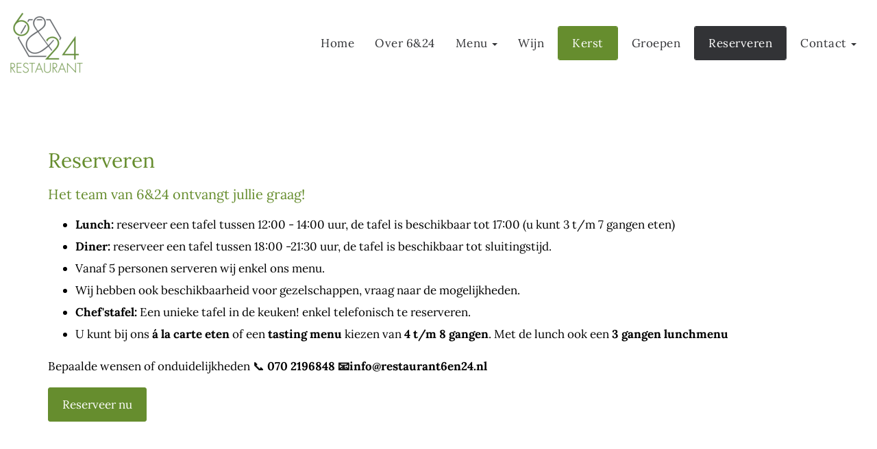

--- FILE ---
content_type: text/html; charset=UTF-8
request_url: https://www.restaurant6en24.nl/reserveren/
body_size: 5461
content:
<!DOCTYPE html><html class="class nice" data-template-id=18 lang=nl><head><meta charset=UTF-8><meta content="width=device-width, initial-scale=1" name=viewport><meta content=_csrf name=csrf-param><meta content="B7MsGSkPSrVup7W1cms2O07Q-N-ApaqqqQ2J8dAiErFLxVlQQ1Zz5jb99oY7OFFWeajLqc3O3_rrXszco3B18g==" name=csrf-token><title>Reserveren - Restaurant 6&amp;24</title><meta content="" name=description><meta content="index, follow" name=robots><script id=tebi data-widget-token=211029_e2764cbbccdbe9b242fa827ddf498f8ef7ad4f7b25cfef1f95e118e23ebf6f83 src=https://live.tebi.co/ecom/widget-manager.js></script><meta content=https://www.restaurant6en24.nl/reserveren/ property=og:url><meta content="Reserveren - Restaurant 6&amp;24" property=og:title><meta content=article property=og:type><meta content=nl_NL property=og:locale><meta content="" property=og:description><meta content=summary name=twitter:card><meta content="Reserveren - Restaurant 6&amp;24" name=twitter:title><meta content="" name=twitter:description><link href=https://www.restaurant6en24.nl/reserveren/ rel=canonical><link href=/runtime/images/1/16x16/favicon_2_.png rel=icon sizes=16x16 type=image/png><link href=/runtime/images/1/32x32/favicon_2_.png rel=icon sizes=32x32 type=image/png><link href=/runtime/images/1/192x192/favicon_2_.png rel=icon sizes=192x192 type=image/png><link href=/runtime/images/1/512x512/favicon_2_.png rel=icon sizes=512x512 type=image/png><link href=/runtime/images/1/180x180/favicon_2_.png rel=apple-touch-icon sizes=180x180 type=image/png><link href=/local/runtime/css/lora300300italic400400italic700700italic.css rel=stylesheet><link href="/elenor/css/all-temp.css?v=1769578631" rel=stylesheet><link href="/elenor/../css/main.css?v=1769578561" rel=stylesheet><style>[data-template-name="elenor"] .slides-container h2 {
    font-size: 36px;
    text-transform: uppercase;
    font-weight: bold;
}</style><script></script><body data-template-id=18 data-template-name=elenor><div data-template-id=18 data-template-name=elenor data-type=tijdvooreensite><style>@media (max-width: 1200px) {

    #main-header .caret{
        display:none;
    }

    #main-header span.close-this{
        display:block;
    }

    #main-header:not(.fixed) .menu-flex .menu-wrap .menu >li:not(.active):not(.call2action-button)> a{
        color: #323336;
    }

    #main-header:not(.fixed) .menu-flex .menu-wrap .menu >li:not(.active):not(.call2action-button)> a:hover{
        background-color:#ffffff;
        color:#83b33f;
    }

    #main-header:not(.fixed) .menu-flex .menu-wrap .menu >li.active:not(.call2action-button)> a{
        color: #668d2e;
    }

    #main-header .nav .menu-flex .menu-wrap .menu>li>a+ul.dropdown-menu li.dropdown-submenu ul{
        position:relative;
        right:0;
        padding-left:15px;
    }

    .nav .menu-flex {
        display: -webkit-flex;
        display: -ms-flexbox;
        display: -ms-flex;
        display: flex;
        -webkit-align-items: center;
        -ms-align-items: center;
        align-items: center;
        -webkit-justify-content: space-between;
        -ms-justify-content: space-between;
        justify-content: space-between;
        position: static;
    }

    .nav .menu-flex .logo {
        max-width: calc(100% - 125px);
        display: -webkit-flex;
        display: -ms-flexbox;
        display: -ms-flex;
        display: flex;
        -webkit-align-items: center;
        -ms-align-items: center;
        align-items: center;
        -webkit-flex-wrap: wrap;
        -ms-flex-wrap: wrap;
        flex-wrap: wrap;
        padding: 10px 0;
        -webkit-flex: 1 1 auto;
        -ms-flex: 1 1 auto;
        flex: 1 1 auto;
    }

    .nav .menu-flex .logo a img {
        height: 42px;
        width: auto;
        object-fit: contain;
        display: block;
        max-width: max-content;
    }

    .nav .menu-flex .menu-toggle {
        width: 35px;
        height: 30px;
        -webkit-justify-content: space-between;
        -ms-justify-content: space-between;
        justify-content: space-between;
        margin-left: auto;
        margin-right: 15px;
        align-items: center;
        right: 15px;
        top: 15px;
        z-index: 200;
        display: -webkit-flex;
        display: -ms-flexbox;
        display: -ms-flex;
        display: flex;
    }

    .nav .menu-flex .menu-toggle + .menu-contact {
        margin-right: 0;
        margin-left: 0;
        -webkit-flex: 0;
        -ms-flex: 0;
        flex: 0;
    }

    .nav .menu-flex .menu-toggle.align-right {
        margin-right: 15px;
        margin-left: auto;
    }

    .nav .menu-flex .menu-toggle .menu-icon {
        cursor: pointer;
    }

    .nav .menu-flex .menu-toggle .menu-icon .line {
        background-color: #323336;
        width: 30px;
        height: 3px;
        display: block;
        margin: 5px auto;
        -webkit-transition: all 0.3s ease-in-out;
        -o-transition: all 0.3s ease-in-out;
        transition: all 0.3s ease-in-out;
    }

    .nav .menu-flex .menu-wrap {
        top: 100%;
        left: 0;
        margin: 0;
        max-height: calc(100vh - 96px);
        overflow-y: auto;
        background-color: #ffffff;
        position: absolute;
        width:calc(100% + 30px);
        right:-15px;
        display: none;
    }

    #main-header.fixed.extra-menu:not(.perm-fixed) .nav .menu-flex .menu-wrap{
        max-height: calc(100vh - 136px);
    }

    .nav .menu-flex .menu-wrap .menu > li.dropdown .dropdown-menu {
        position: relative;
        margin-bottom: 15px;
        padding-left: 20px;
        padding-right: 20px;
    }

    .nav .menu-flex .menu-wrap .menu > li.dropdown:hover .dropdown-menu {
        position: relative;
    }

    .nav .menu-flex .menu-wrap .menu > li.dropdown:not(.call2action-button):hover .dropdown-menu li a {
        padding: 10px 30px 10px 15px;
    }

    .nav .menu-flex .menu-wrap .menu > li > a + ul.dropdown-menu li.dropdown-submenu:hover ul {
        position: relative;
        left: 0;
        right: 0;
        padding-left: 20px;
        padding-right: 20px;
    }

    .nav .menu-flex .menu-wrap .menu > li > a + ul.dropdown-menu li.dropdown-submenu > a:after {
        right: 0;
        padding: 8px 16px;
        top: 0;
        content: "\f0d7";
    }

    .menu-wrap {
        overflow-y: auto;
    }

    .menu.nav {
        position: inherit;
        max-height: 100vh;
        overflow-y: auto;
    }

    .nav .menu-flex .menu-icon.active .line:nth-child(2) {
        opacity: 0;
    }

    .nav .menu-flex .menu-icon.active .line:nth-child(1) {
        transform: translateY(8px) rotate(45deg);
    }

    .nav .menu-flex .menu-icon.active .line:nth-child(3) {
        transform: translateY(-8px) rotate(-45deg);
    }

    .nav .menu-flex .menu-wrap a {
        text-decoration: none !important;
    }

    .nav .menu-flex .menu-wrap .menu > li {
        float: left;
    }

    .nav .menu-flex .menu-wrap .menu {
        position: relative;
        flex-direction: column;
        align-items: flex-start;
    }

    .nav .menu-flex .menu-wrap .menu ul {
        list-style-type: none;
    }

    .nav .menu-flex .menu-wrap .menu > li {
        width: 100%;
    }

    .nav .menu-flex .menu-wrap .menu li .sub-menu {
        padding-left: 20px;
        list-style-type: none;
        display: none;
    }

    .nav .menu-flex .menu-wrap .menu li a {
        padding: 10px 15px;
        padding-right: 30px;
        display: block;
        line-height: 1.4;
        position: relative;
        text-decoration: none;
    }

    .nav .menu-flex .menu-wrap .menu > li > a {
        color: #323336;
    }

    .nav .menu-flex .menu-wrap .menu > li > a + ul.dropdown-menu {
        position: relative;
        background-color: transparent;
        width: 100%;
        box-shadow: none;
        -webkit-box-shadow: none;
        -o-box-shadow: none;
        border: none;
        margin: 0px;
    }

    .nav .menu-flex .menu-wrap .menu > li > a + ul.dropdown-menu li .dropdown-submenu ul {
        display: block;
        position: relative;
        right: 0px;
        border: none;
        background-color: transparent;
    }

    .nav .menu-flex .menu-wrap .menu > li > a + ul.dropdown-menu li .dropdown-submenu ul::after {
        content: "";
        display: block;
        clear: both;
    }

    .nav .menu-flex .menu-wrap .menu > li > a + ul.dropdown-menu li .dropdown-submenu ul li a {
        padding: 8px 40px;
        color: #323336;
    }

    .nav.fixed .contact ul li:not(.active) a,
    .nav.perm-fixed .contact ul li:not(.active) a,
    .nav .contact ul li:not(.active) a {
        color: #323336;
    }

    .nav .menu-flex .menu-wrap .menu li.menu-item-has-children > a:after {
        content: "\f105";
        font-family: 'FontAwesome';
        font-weight: 100;
        text-transform: none;
        font-size: 14px;
        display: block;
        line-height: 1;
        right: 15px;
        top: 12px;
        position: absolute;
        -webkit-font-smoothing: antialiased;
        -moz-osx-font-smoothing: grayscale;
    }

    .nav .menu-flex .menu-wrap .menu > li.call2action-button > a {
        -webkit-border-radius: 0;
        -moz-border-radius: 0;
        border-radius: 0;
    }

    .dropdown-menu:not(.datepicker-dropdown) {
        position: relative;
        background-color: transparent;
        width: 100%;
        -webkit-box-shadow: none;
        -moz-box-shadow: none;
        box-shadow: none;
        border: none;
        margin: 0;
    }

    .contact ul li a i + span {
        display: none;
    }

    .contact ul li a {
        font-size: 25px;
    }

    .dropdown-menu:not(.datepicker-dropdown) li a {
        color: #323336;
    }

    .dropdown-menu:not(.datepicker-dropdown) > li > a {
        color: #323336;
    }

    .menu-contact {
        padding: 0 0px 10px 5px;
    }
    .products.image-section > .row .text-image{
        width:100%;
    }
}.nav + .slides-container,
.header-container + .slides-container{
    margin-top:0;
}

.page .page-content section h1[id],
.page .page-content section h2[id],
.page .page-content section h3[id],
.page .page-content section h4[id],
.page .page-content section h5[id],
.page .page-content section h6[id],
.page .page-content section p[id],
.page .page-content section ul[id],
.page .page-content section ol[id],
.page .page-content section table[id]{
    scroll-margin-top: 106px;
}

@media (min-width: 1201px){

    .menu-actions{
        flex:1 1 auto;
        -webkit-flex:1 1 auto;
        -ms-flex:1 1 auto;
    }

    #main-header.fixed:not(.perm-fixed) + .slides-container{
        margin-top:-126px;
    }

    #main-header.fixed:not(.perm-fixed).extra-menu + .slides-container{
        margin-top:-166px;
    }

    #main-header .caret{
        display:inline-block;
    }

    .page .page-content section h1[id],
    .page .page-content section h2[id],
    .page .page-content section h3[id],
    .page .page-content section h4[id],
    .page .page-content section h5[id],
    .page .page-content section h6[id],
    .page .page-content section p[id],
    .page .page-content section ul[id],
    .page .page-content section ol[id],
    .page .page-content section table[id]{
        scroll-margin-top: ;
    }

    .nav .menu-flex .menu-wrap .menu{
        position:relative;
    }
    .nav .menu-flex .menu-wrap{
        display: -webkit-flex;
        display: -ms-flexbox;
        display: -ms-flex;
        display: flex;
    }

    .nav .menu-flex .menu-toggle{
        display:none;
    }
    .contact ul li a i {
        display:none;
    }

    .nav .contact ul li a,
    .nav .contact ul li a:hover,
    .nav .contact ul li a:focus{
        color: #ffffff;
    }

    .nav .menu-flex .menu-wrap .menu > li.dropdown:hover .dropdown-menu{
        display:block;
        margin-top:0;
        position:absolute;
    }

    .nav .menu-flex .menu-wrap .menu li:first-child a{
        margin-left:0;
    }

    .nav .menu-flex .menu-wrap .menu>li.dropdown:hover .dropdown-menu{
        display:block;
        margin-top:0;
    }

    .nav .menu-flex .menu-wrap .menu>li:not(.call2action-button)>a{
        padding-top:0;
        padding-bottom:0;
    }

    .nav.fixed .menu-flex .menu-wrap .menu>li:not(.call2action-button)>a,
    .nav.perm-fixed .menu-flex .menu-wrap .menu>li:not(.call2action-button)>a{
        padding-top:0;
        padding-bottom:0;
    }
    #main-header:not(.perm-fixed):not(.fixed) .menu-actions .contact a{
        color: #ffffff;
    }

    .contact ul li a i{
        display: none;
    }
}</style><style>.nav .menu-flex .logo a img { height: 90px;max-width:100%; }
.nav.smallLogoOnScroll.fixed .menu-flex .logo a img { height: 60px;}
#main-header.fixed .nav.main-nav.smallLogoOnScroll .menu-flex .logo a img{height: 60px;}


@media (min-width:1201px){
    .slides-container#elenor .swiper-slide{
            }

    .menu-wrap .hidden-page{
        display: -webkit-flex;
        display: -ms-flexbox;
        display: -ms-flex;
        display: flex;
    }

    .menu-wrap .hidden-page>li{
        display: -webkit-flex;
        display: -ms-flexbox;
        display: -ms-flex;
        display: flex;
        -webkit-flex-wrap: nowrap;
        -ms-flex-wrap: nowrap;
        flex-wrap: nowrap;
        -webkit-align-items: center;
        -ms-align-items: center;
        align-items: center;
    }

    .menu-wrap + .hidden-page{
        display:none;
    }

}

@media (max-width:1200px){

    #main-header .extra-nav{
        padding-right:15px;
    }

    .search-form.active ul{
        right:15px;
    }

    .search-form.active form{
        max-width:calc(100% - 45px);
    }

    .nav .menu-flex .logo a img {
        height: 60px;
        max-width:100%;
    }

    .menu-wrap .hidden-page{
        display:none;
    }

    .menu-wrap + .hidden-page{
        display: -webkit-flex;
        display: -ms-flexbox;
        display: -ms-flex;
        display: flex;
    }

    .menu-wrap + .hidden-page>li{
        display: -webkit-flex;
        display: -ms-flexbox;
        display: -ms-flex;
        display: flex;
        -webkit-flex-wrap: nowrap;
        -ms-flex-wrap: nowrap;
        flex-wrap: nowrap;
        -webkit-align-items: center;
        -ms-align-items: center;
        align-items: center;
    }

    }</style> <div id=main-header class="header-container no-alternative no-slides"><nav class="main-nav nav" data-logo=90 data-menu-breakpoint=1200 data-module="" data-slider-height=""><div class=container><div class=menu-flex><div class=logo><a class=brand href=/><img alt="Restaurant 6&amp;24" class="logo no-alternative" height=90 src=/runtime/images/137/107x90/logo_restaurant6_24_original.png srcset="/runtime/images/137/215x180/logo_restaurant6_24_original.png 2x, /runtime/images/137/323x270/logo_restaurant6_24_original.png 3x"> </a> </div> <div class=menu-actions><div class="align-right menu-toggle"><div class=menu-icon><span class=line></span> <span class=line></span> <span class=line></span></div> </div> <div class=menu-wrap><ul id=w0 class="menu nav"><li data-module=page data-slug=home title=Home><a href=/>Home</a> <li data-module=page data-slug=over-ons title="Over 6&amp;24"><a href=/over-ons/>Over 6&amp;24</a> <li class=dropdown data-module=page data-slug=het-menu title=Menu><a class=dropdown-toggle data-toggle=dropdown href=#>Menu <span class=caret></span></a><ul id=w1 class=dropdown-menu><li data-module=page data-slug=het-menu title=Menu><a href=/het-menu/ tabindex=-1>Menu</a> <li data-module=page data-slug=a-la-carte title="à la carte"><a href=/het-menu/a-la-carte/ tabindex=-1>à la carte</a></ul> <li data-module=page data-slug=wijn title=Wijn><a href=/wijn/>Wijn</a> <li class=call2action-button data-module=page data-slug=kerst title=Kerst><a href=/kerst/>Kerst</a> <li data-module=page data-slug=groepen title=Groepen><a href=/groepen/>Groepen </a> <li class="active call2action-button" data-module=page data-slug=reserveren title=Reserveren><a href=/reserveren/>Reserveren</a> <li class=dropdown data-module=page data-slug=contact title=Contact><a class=dropdown-toggle data-toggle=dropdown href=#>Contact <span class=caret></span></a><ul id=w2 class=dropdown-menu><li data-module=page data-slug=contact title=Contact><a href=/contact/ tabindex=-1>Contact</a> <li data-module=page data-slug=vacatures title=Vacatures><a href=/contact/vacatures/ tabindex=-1>Vacatures</a></ul></ul> <div class=menu-contact></div></div></div></div> </div> </nav> </div> <section id=page-64 class=page><div class=container-fluid><div class="flex-row row"><div class="col-lg-12 main-column" data-widgets=0><div class=row><section class="center-auto col-lg-12 col-md-12 col-sm-12 module page-content redactor"><div class=row><div class=container><div class=row><div class=col-lg-12><header><h1 class=page-header>Reserveren</h1> </header> <section><h3>Het team van 6&24 ontvangt jullie graag!</h3> <ul><li><strong>Lunch:</strong> reserveer een tafel tussen 12:00 - 14:00 uur, de tafel is beschikbaar tot 17:00 (u kunt 3 t/m 7 gangen eten)<li><strong>Diner:</strong> reserveer een tafel tussen 18:00 -21:30 uur, de tafel is beschikbaar tot sluitingstijd. <li>Vanaf 5 personen serveren wij enkel ons menu.<li>Wij&nbsp;hebben ook beschikbaarheid voor gezelschappen, vraag naar de mogelijkheden. <li><strong>Chef'stafel:</strong> Een unieke tafel in de keuken! enkel telefonisch te reserveren.<li>U kunt bij ons <strong>á la carte eten</strong> of een <strong>tasting menu</strong> kiezen van <strong>4 t/m 8 gangen</strong>. Met de lunch ook een <strong>3 gangen lunchmenu</strong></ul> <p>Bepaalde wensen of onduidelijkheden 📞&nbsp;<strong>070&nbsp;2196848 📧info@restaurant6en24.nl</strong> <p><a class="button primary" href=#ft-open onclick=#ft-open>Reserveer nu</a></section></div> </div> </div> </div> </section> </div> </div> </div> </div> </section></div> <footer class="footer module" data-module=Footer><div class=container><div class="col-3 row"><div class=col><div class=item><div class=header><header><h3>Contactgegevens</h3> </header> </div> <div class=contact><div class=organisation><span><strong>Restaurant 6&24</strong></span> <div class=address-container><div class=address><span> Nobelstraat 13 </span><br> <span>2513 BC&nbsp;</span> <span>Den Haag</span><br> </div> <div class=contact><ul class=contact-list><li class=email><span class=label>E-mail:</span> <span><a href=mailto:info@restaurant6en24.nl title="Stuur een mail">info@restaurant6en24.nl</a></span><li class=phone><span class=label>Tel:</span> <span><a href=tel:070-2196848 title="Bel ons">070-2196848</a></span></ul> </div></div></div> </div></div> </div> <div class=col><div class=item><div class=header><header><h3>Social media</h3> </header> </div> <div class=social><nav><ul class=list-unstyled><li><a class="facebook-square redactor-social-icon" href="https://www.facebook.com/restaurant6en24/?ref=py_c" target=_blank title=Facebook><i class="fa-facebook-square fab"></i><span>Facebook</span></a> <li><a class="instagram redactor-social-icon" href=https://www.instagram.com/restaurant6.24/ target=_blank title=Instagram><i class="fa-instagram fab"></i><span>Instagram</span></a></ul> </nav> </div></div> </div> <div class=col><div class=item><div class=header><header><h3>Openingstijden / tijden van arriveren</h3> </header> </div> <div class=content><section class=redactor><p>Zondag & Maandag: gesloten <p>dinsdag: 18:00 - 21:30 uur <p>Woensdag:&nbsp;18:00 - 21:30 uur <p>Donderdag: 18:00 - 21:30 uur&nbsp; <p>Vrijdag & Zaterdag: <p>lunch 12:00 - 14:00 & diner 18:00 - 21:30 <br> <p>BOVENSTAANDE TIJDEN GELDEN ALS UITERLIJKE TIJDSTIPPEN VAN ARRIVEREN IN RESTAURANT 6&24</section> </div></div> </div></div> </div> </footer> <footer class="copyright module"><div class=container><div class=row><div class="col content"><p>by Restaurant 6&24 Ontwikkeld door <a href=https://www.tijdvooreensite.nl/klanten/website-voor-horeca/ target=_blank title="Website voor de horeca">Tijdvooreensite</a> </div> <div class=social><nav><ul class=list-unstyled><li><a class="facebook-square redactor-social-icon" href="https://www.facebook.com/restaurant6en24/?ref=py_c" target=_blank title=Facebook><i class="fa-facebook-square fab"></i><span>Facebook</span></a> <li><a class="instagram redactor-social-icon" href=https://www.instagram.com/restaurant6.24/ target=_blank title=Instagram><i class="fa-instagram fab"></i><span>Instagram</span></a></ul> </nav> </div></div> </div> </footer> <script type=application/ld+json>[
    {
        "@context": "https://schema.org",
        "@type": "LocalBusiness",
        "url": "https://www.restaurant6en24.nl/",
        "name": "Restaurant 6&24",
        "telephone": "070-2196848",
        "email": "info@restaurant6en24.nl",
        "image": "https://www.restaurant6en24.nl/runtime/images/137/600x501/logo_restaurant6_24_original.png",
        "logo": {
            "@type": "ImageObject",
            "url": "https://www.restaurant6en24.nl/runtime/images/137/600x501/logo_restaurant6_24_original.png"
        },
        "address": {
            "streetAddress": "Nobelstraat 13",
            "postalCode": "2513 BC",
            "addressLocality": "Den Haag",
            "addressCountry": "NL",
            "@type": "PostalAddress"
        },
        "sameAs": [
            "https://www.facebook.com/restaurant6en24/?ref=py_c",
            "https://www.instagram.com/restaurant6.24/"
        ]
    }
]</script><script src="/elenor/js/all-temp.js?v=1769578614"></script> <script>$(document).ready(function(){
		    $('input[name=_csrf]').val('D840vZ7amAq5pkeLVAJoUphrE7gpNB9AWF79gekk5PJm9g3OyO2vTvPfBMIbOwFqyQF28EhzdnANb4rvvVCOpg==');
		});</script> <script>jQuery(function ($) {

                
            $('body').on('click', '.sweet-alert-popup-container .sweet-alert .close-icon, .sweet-alert .close-button', function(){
                $(this).parent().hide();
                $(this).parent().removeClass('active');
                var popupContainer = $(this).parent().parent();
                if (popupContainer.find('.sweet-alert:not(.active)').length == popupContainer.find('.sweet-alert').length){
                    popupContainer.hide();
                    $('body').removeClass('popup-active');
                }                   
            });
            
            $('body').on('click', '.sweet-alert-container .sweet-alert .close-icon', function(){
                $(this).parent().hide();            
            });
                
            $('body').on('click', '.sweet-alert-popup-container', function(e){
                if ($(e.target).hasClass('sweet-alert-popup-container')){
                    $(this).hide();
                    $('body').removeClass('popup-active');
                }
            });
            
            if ($('.sweet-alert-popup-container').length > 0){
                $('body').addClass('popup-active');
            }
                
            if ($('.sweet-alert-container').length > 0){
                setTimeout(function() { 
                    $('.sweet-alert-container').hide();
                }, 15000);
            }
            
        
});</script>